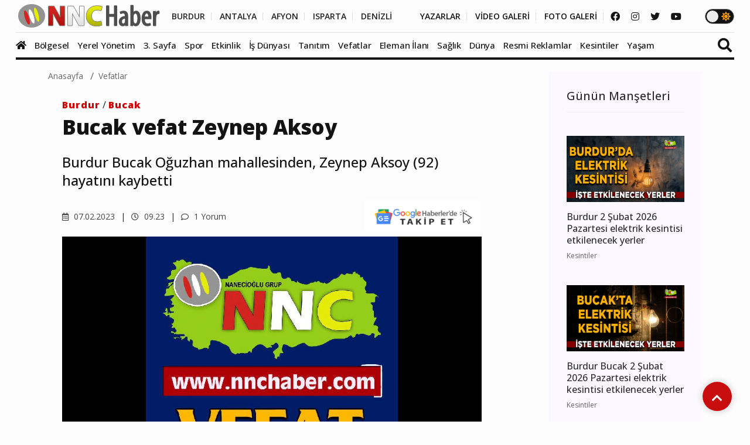

--- FILE ---
content_type: text/html; charset=utf-8
request_url: https://www.google.com/recaptcha/api2/anchor?ar=1&k=6LflnXgiAAAAAMXdAkDcYju2E5TpZc00o0WI1lWW&co=aHR0cHM6Ly93d3cubm5jaGFiZXIuY29tOjQ0Mw..&hl=en&v=N67nZn4AqZkNcbeMu4prBgzg&size=normal&anchor-ms=20000&execute-ms=30000&cb=vajypp6hyty2
body_size: 49191
content:
<!DOCTYPE HTML><html dir="ltr" lang="en"><head><meta http-equiv="Content-Type" content="text/html; charset=UTF-8">
<meta http-equiv="X-UA-Compatible" content="IE=edge">
<title>reCAPTCHA</title>
<style type="text/css">
/* cyrillic-ext */
@font-face {
  font-family: 'Roboto';
  font-style: normal;
  font-weight: 400;
  font-stretch: 100%;
  src: url(//fonts.gstatic.com/s/roboto/v48/KFO7CnqEu92Fr1ME7kSn66aGLdTylUAMa3GUBHMdazTgWw.woff2) format('woff2');
  unicode-range: U+0460-052F, U+1C80-1C8A, U+20B4, U+2DE0-2DFF, U+A640-A69F, U+FE2E-FE2F;
}
/* cyrillic */
@font-face {
  font-family: 'Roboto';
  font-style: normal;
  font-weight: 400;
  font-stretch: 100%;
  src: url(//fonts.gstatic.com/s/roboto/v48/KFO7CnqEu92Fr1ME7kSn66aGLdTylUAMa3iUBHMdazTgWw.woff2) format('woff2');
  unicode-range: U+0301, U+0400-045F, U+0490-0491, U+04B0-04B1, U+2116;
}
/* greek-ext */
@font-face {
  font-family: 'Roboto';
  font-style: normal;
  font-weight: 400;
  font-stretch: 100%;
  src: url(//fonts.gstatic.com/s/roboto/v48/KFO7CnqEu92Fr1ME7kSn66aGLdTylUAMa3CUBHMdazTgWw.woff2) format('woff2');
  unicode-range: U+1F00-1FFF;
}
/* greek */
@font-face {
  font-family: 'Roboto';
  font-style: normal;
  font-weight: 400;
  font-stretch: 100%;
  src: url(//fonts.gstatic.com/s/roboto/v48/KFO7CnqEu92Fr1ME7kSn66aGLdTylUAMa3-UBHMdazTgWw.woff2) format('woff2');
  unicode-range: U+0370-0377, U+037A-037F, U+0384-038A, U+038C, U+038E-03A1, U+03A3-03FF;
}
/* math */
@font-face {
  font-family: 'Roboto';
  font-style: normal;
  font-weight: 400;
  font-stretch: 100%;
  src: url(//fonts.gstatic.com/s/roboto/v48/KFO7CnqEu92Fr1ME7kSn66aGLdTylUAMawCUBHMdazTgWw.woff2) format('woff2');
  unicode-range: U+0302-0303, U+0305, U+0307-0308, U+0310, U+0312, U+0315, U+031A, U+0326-0327, U+032C, U+032F-0330, U+0332-0333, U+0338, U+033A, U+0346, U+034D, U+0391-03A1, U+03A3-03A9, U+03B1-03C9, U+03D1, U+03D5-03D6, U+03F0-03F1, U+03F4-03F5, U+2016-2017, U+2034-2038, U+203C, U+2040, U+2043, U+2047, U+2050, U+2057, U+205F, U+2070-2071, U+2074-208E, U+2090-209C, U+20D0-20DC, U+20E1, U+20E5-20EF, U+2100-2112, U+2114-2115, U+2117-2121, U+2123-214F, U+2190, U+2192, U+2194-21AE, U+21B0-21E5, U+21F1-21F2, U+21F4-2211, U+2213-2214, U+2216-22FF, U+2308-230B, U+2310, U+2319, U+231C-2321, U+2336-237A, U+237C, U+2395, U+239B-23B7, U+23D0, U+23DC-23E1, U+2474-2475, U+25AF, U+25B3, U+25B7, U+25BD, U+25C1, U+25CA, U+25CC, U+25FB, U+266D-266F, U+27C0-27FF, U+2900-2AFF, U+2B0E-2B11, U+2B30-2B4C, U+2BFE, U+3030, U+FF5B, U+FF5D, U+1D400-1D7FF, U+1EE00-1EEFF;
}
/* symbols */
@font-face {
  font-family: 'Roboto';
  font-style: normal;
  font-weight: 400;
  font-stretch: 100%;
  src: url(//fonts.gstatic.com/s/roboto/v48/KFO7CnqEu92Fr1ME7kSn66aGLdTylUAMaxKUBHMdazTgWw.woff2) format('woff2');
  unicode-range: U+0001-000C, U+000E-001F, U+007F-009F, U+20DD-20E0, U+20E2-20E4, U+2150-218F, U+2190, U+2192, U+2194-2199, U+21AF, U+21E6-21F0, U+21F3, U+2218-2219, U+2299, U+22C4-22C6, U+2300-243F, U+2440-244A, U+2460-24FF, U+25A0-27BF, U+2800-28FF, U+2921-2922, U+2981, U+29BF, U+29EB, U+2B00-2BFF, U+4DC0-4DFF, U+FFF9-FFFB, U+10140-1018E, U+10190-1019C, U+101A0, U+101D0-101FD, U+102E0-102FB, U+10E60-10E7E, U+1D2C0-1D2D3, U+1D2E0-1D37F, U+1F000-1F0FF, U+1F100-1F1AD, U+1F1E6-1F1FF, U+1F30D-1F30F, U+1F315, U+1F31C, U+1F31E, U+1F320-1F32C, U+1F336, U+1F378, U+1F37D, U+1F382, U+1F393-1F39F, U+1F3A7-1F3A8, U+1F3AC-1F3AF, U+1F3C2, U+1F3C4-1F3C6, U+1F3CA-1F3CE, U+1F3D4-1F3E0, U+1F3ED, U+1F3F1-1F3F3, U+1F3F5-1F3F7, U+1F408, U+1F415, U+1F41F, U+1F426, U+1F43F, U+1F441-1F442, U+1F444, U+1F446-1F449, U+1F44C-1F44E, U+1F453, U+1F46A, U+1F47D, U+1F4A3, U+1F4B0, U+1F4B3, U+1F4B9, U+1F4BB, U+1F4BF, U+1F4C8-1F4CB, U+1F4D6, U+1F4DA, U+1F4DF, U+1F4E3-1F4E6, U+1F4EA-1F4ED, U+1F4F7, U+1F4F9-1F4FB, U+1F4FD-1F4FE, U+1F503, U+1F507-1F50B, U+1F50D, U+1F512-1F513, U+1F53E-1F54A, U+1F54F-1F5FA, U+1F610, U+1F650-1F67F, U+1F687, U+1F68D, U+1F691, U+1F694, U+1F698, U+1F6AD, U+1F6B2, U+1F6B9-1F6BA, U+1F6BC, U+1F6C6-1F6CF, U+1F6D3-1F6D7, U+1F6E0-1F6EA, U+1F6F0-1F6F3, U+1F6F7-1F6FC, U+1F700-1F7FF, U+1F800-1F80B, U+1F810-1F847, U+1F850-1F859, U+1F860-1F887, U+1F890-1F8AD, U+1F8B0-1F8BB, U+1F8C0-1F8C1, U+1F900-1F90B, U+1F93B, U+1F946, U+1F984, U+1F996, U+1F9E9, U+1FA00-1FA6F, U+1FA70-1FA7C, U+1FA80-1FA89, U+1FA8F-1FAC6, U+1FACE-1FADC, U+1FADF-1FAE9, U+1FAF0-1FAF8, U+1FB00-1FBFF;
}
/* vietnamese */
@font-face {
  font-family: 'Roboto';
  font-style: normal;
  font-weight: 400;
  font-stretch: 100%;
  src: url(//fonts.gstatic.com/s/roboto/v48/KFO7CnqEu92Fr1ME7kSn66aGLdTylUAMa3OUBHMdazTgWw.woff2) format('woff2');
  unicode-range: U+0102-0103, U+0110-0111, U+0128-0129, U+0168-0169, U+01A0-01A1, U+01AF-01B0, U+0300-0301, U+0303-0304, U+0308-0309, U+0323, U+0329, U+1EA0-1EF9, U+20AB;
}
/* latin-ext */
@font-face {
  font-family: 'Roboto';
  font-style: normal;
  font-weight: 400;
  font-stretch: 100%;
  src: url(//fonts.gstatic.com/s/roboto/v48/KFO7CnqEu92Fr1ME7kSn66aGLdTylUAMa3KUBHMdazTgWw.woff2) format('woff2');
  unicode-range: U+0100-02BA, U+02BD-02C5, U+02C7-02CC, U+02CE-02D7, U+02DD-02FF, U+0304, U+0308, U+0329, U+1D00-1DBF, U+1E00-1E9F, U+1EF2-1EFF, U+2020, U+20A0-20AB, U+20AD-20C0, U+2113, U+2C60-2C7F, U+A720-A7FF;
}
/* latin */
@font-face {
  font-family: 'Roboto';
  font-style: normal;
  font-weight: 400;
  font-stretch: 100%;
  src: url(//fonts.gstatic.com/s/roboto/v48/KFO7CnqEu92Fr1ME7kSn66aGLdTylUAMa3yUBHMdazQ.woff2) format('woff2');
  unicode-range: U+0000-00FF, U+0131, U+0152-0153, U+02BB-02BC, U+02C6, U+02DA, U+02DC, U+0304, U+0308, U+0329, U+2000-206F, U+20AC, U+2122, U+2191, U+2193, U+2212, U+2215, U+FEFF, U+FFFD;
}
/* cyrillic-ext */
@font-face {
  font-family: 'Roboto';
  font-style: normal;
  font-weight: 500;
  font-stretch: 100%;
  src: url(//fonts.gstatic.com/s/roboto/v48/KFO7CnqEu92Fr1ME7kSn66aGLdTylUAMa3GUBHMdazTgWw.woff2) format('woff2');
  unicode-range: U+0460-052F, U+1C80-1C8A, U+20B4, U+2DE0-2DFF, U+A640-A69F, U+FE2E-FE2F;
}
/* cyrillic */
@font-face {
  font-family: 'Roboto';
  font-style: normal;
  font-weight: 500;
  font-stretch: 100%;
  src: url(//fonts.gstatic.com/s/roboto/v48/KFO7CnqEu92Fr1ME7kSn66aGLdTylUAMa3iUBHMdazTgWw.woff2) format('woff2');
  unicode-range: U+0301, U+0400-045F, U+0490-0491, U+04B0-04B1, U+2116;
}
/* greek-ext */
@font-face {
  font-family: 'Roboto';
  font-style: normal;
  font-weight: 500;
  font-stretch: 100%;
  src: url(//fonts.gstatic.com/s/roboto/v48/KFO7CnqEu92Fr1ME7kSn66aGLdTylUAMa3CUBHMdazTgWw.woff2) format('woff2');
  unicode-range: U+1F00-1FFF;
}
/* greek */
@font-face {
  font-family: 'Roboto';
  font-style: normal;
  font-weight: 500;
  font-stretch: 100%;
  src: url(//fonts.gstatic.com/s/roboto/v48/KFO7CnqEu92Fr1ME7kSn66aGLdTylUAMa3-UBHMdazTgWw.woff2) format('woff2');
  unicode-range: U+0370-0377, U+037A-037F, U+0384-038A, U+038C, U+038E-03A1, U+03A3-03FF;
}
/* math */
@font-face {
  font-family: 'Roboto';
  font-style: normal;
  font-weight: 500;
  font-stretch: 100%;
  src: url(//fonts.gstatic.com/s/roboto/v48/KFO7CnqEu92Fr1ME7kSn66aGLdTylUAMawCUBHMdazTgWw.woff2) format('woff2');
  unicode-range: U+0302-0303, U+0305, U+0307-0308, U+0310, U+0312, U+0315, U+031A, U+0326-0327, U+032C, U+032F-0330, U+0332-0333, U+0338, U+033A, U+0346, U+034D, U+0391-03A1, U+03A3-03A9, U+03B1-03C9, U+03D1, U+03D5-03D6, U+03F0-03F1, U+03F4-03F5, U+2016-2017, U+2034-2038, U+203C, U+2040, U+2043, U+2047, U+2050, U+2057, U+205F, U+2070-2071, U+2074-208E, U+2090-209C, U+20D0-20DC, U+20E1, U+20E5-20EF, U+2100-2112, U+2114-2115, U+2117-2121, U+2123-214F, U+2190, U+2192, U+2194-21AE, U+21B0-21E5, U+21F1-21F2, U+21F4-2211, U+2213-2214, U+2216-22FF, U+2308-230B, U+2310, U+2319, U+231C-2321, U+2336-237A, U+237C, U+2395, U+239B-23B7, U+23D0, U+23DC-23E1, U+2474-2475, U+25AF, U+25B3, U+25B7, U+25BD, U+25C1, U+25CA, U+25CC, U+25FB, U+266D-266F, U+27C0-27FF, U+2900-2AFF, U+2B0E-2B11, U+2B30-2B4C, U+2BFE, U+3030, U+FF5B, U+FF5D, U+1D400-1D7FF, U+1EE00-1EEFF;
}
/* symbols */
@font-face {
  font-family: 'Roboto';
  font-style: normal;
  font-weight: 500;
  font-stretch: 100%;
  src: url(//fonts.gstatic.com/s/roboto/v48/KFO7CnqEu92Fr1ME7kSn66aGLdTylUAMaxKUBHMdazTgWw.woff2) format('woff2');
  unicode-range: U+0001-000C, U+000E-001F, U+007F-009F, U+20DD-20E0, U+20E2-20E4, U+2150-218F, U+2190, U+2192, U+2194-2199, U+21AF, U+21E6-21F0, U+21F3, U+2218-2219, U+2299, U+22C4-22C6, U+2300-243F, U+2440-244A, U+2460-24FF, U+25A0-27BF, U+2800-28FF, U+2921-2922, U+2981, U+29BF, U+29EB, U+2B00-2BFF, U+4DC0-4DFF, U+FFF9-FFFB, U+10140-1018E, U+10190-1019C, U+101A0, U+101D0-101FD, U+102E0-102FB, U+10E60-10E7E, U+1D2C0-1D2D3, U+1D2E0-1D37F, U+1F000-1F0FF, U+1F100-1F1AD, U+1F1E6-1F1FF, U+1F30D-1F30F, U+1F315, U+1F31C, U+1F31E, U+1F320-1F32C, U+1F336, U+1F378, U+1F37D, U+1F382, U+1F393-1F39F, U+1F3A7-1F3A8, U+1F3AC-1F3AF, U+1F3C2, U+1F3C4-1F3C6, U+1F3CA-1F3CE, U+1F3D4-1F3E0, U+1F3ED, U+1F3F1-1F3F3, U+1F3F5-1F3F7, U+1F408, U+1F415, U+1F41F, U+1F426, U+1F43F, U+1F441-1F442, U+1F444, U+1F446-1F449, U+1F44C-1F44E, U+1F453, U+1F46A, U+1F47D, U+1F4A3, U+1F4B0, U+1F4B3, U+1F4B9, U+1F4BB, U+1F4BF, U+1F4C8-1F4CB, U+1F4D6, U+1F4DA, U+1F4DF, U+1F4E3-1F4E6, U+1F4EA-1F4ED, U+1F4F7, U+1F4F9-1F4FB, U+1F4FD-1F4FE, U+1F503, U+1F507-1F50B, U+1F50D, U+1F512-1F513, U+1F53E-1F54A, U+1F54F-1F5FA, U+1F610, U+1F650-1F67F, U+1F687, U+1F68D, U+1F691, U+1F694, U+1F698, U+1F6AD, U+1F6B2, U+1F6B9-1F6BA, U+1F6BC, U+1F6C6-1F6CF, U+1F6D3-1F6D7, U+1F6E0-1F6EA, U+1F6F0-1F6F3, U+1F6F7-1F6FC, U+1F700-1F7FF, U+1F800-1F80B, U+1F810-1F847, U+1F850-1F859, U+1F860-1F887, U+1F890-1F8AD, U+1F8B0-1F8BB, U+1F8C0-1F8C1, U+1F900-1F90B, U+1F93B, U+1F946, U+1F984, U+1F996, U+1F9E9, U+1FA00-1FA6F, U+1FA70-1FA7C, U+1FA80-1FA89, U+1FA8F-1FAC6, U+1FACE-1FADC, U+1FADF-1FAE9, U+1FAF0-1FAF8, U+1FB00-1FBFF;
}
/* vietnamese */
@font-face {
  font-family: 'Roboto';
  font-style: normal;
  font-weight: 500;
  font-stretch: 100%;
  src: url(//fonts.gstatic.com/s/roboto/v48/KFO7CnqEu92Fr1ME7kSn66aGLdTylUAMa3OUBHMdazTgWw.woff2) format('woff2');
  unicode-range: U+0102-0103, U+0110-0111, U+0128-0129, U+0168-0169, U+01A0-01A1, U+01AF-01B0, U+0300-0301, U+0303-0304, U+0308-0309, U+0323, U+0329, U+1EA0-1EF9, U+20AB;
}
/* latin-ext */
@font-face {
  font-family: 'Roboto';
  font-style: normal;
  font-weight: 500;
  font-stretch: 100%;
  src: url(//fonts.gstatic.com/s/roboto/v48/KFO7CnqEu92Fr1ME7kSn66aGLdTylUAMa3KUBHMdazTgWw.woff2) format('woff2');
  unicode-range: U+0100-02BA, U+02BD-02C5, U+02C7-02CC, U+02CE-02D7, U+02DD-02FF, U+0304, U+0308, U+0329, U+1D00-1DBF, U+1E00-1E9F, U+1EF2-1EFF, U+2020, U+20A0-20AB, U+20AD-20C0, U+2113, U+2C60-2C7F, U+A720-A7FF;
}
/* latin */
@font-face {
  font-family: 'Roboto';
  font-style: normal;
  font-weight: 500;
  font-stretch: 100%;
  src: url(//fonts.gstatic.com/s/roboto/v48/KFO7CnqEu92Fr1ME7kSn66aGLdTylUAMa3yUBHMdazQ.woff2) format('woff2');
  unicode-range: U+0000-00FF, U+0131, U+0152-0153, U+02BB-02BC, U+02C6, U+02DA, U+02DC, U+0304, U+0308, U+0329, U+2000-206F, U+20AC, U+2122, U+2191, U+2193, U+2212, U+2215, U+FEFF, U+FFFD;
}
/* cyrillic-ext */
@font-face {
  font-family: 'Roboto';
  font-style: normal;
  font-weight: 900;
  font-stretch: 100%;
  src: url(//fonts.gstatic.com/s/roboto/v48/KFO7CnqEu92Fr1ME7kSn66aGLdTylUAMa3GUBHMdazTgWw.woff2) format('woff2');
  unicode-range: U+0460-052F, U+1C80-1C8A, U+20B4, U+2DE0-2DFF, U+A640-A69F, U+FE2E-FE2F;
}
/* cyrillic */
@font-face {
  font-family: 'Roboto';
  font-style: normal;
  font-weight: 900;
  font-stretch: 100%;
  src: url(//fonts.gstatic.com/s/roboto/v48/KFO7CnqEu92Fr1ME7kSn66aGLdTylUAMa3iUBHMdazTgWw.woff2) format('woff2');
  unicode-range: U+0301, U+0400-045F, U+0490-0491, U+04B0-04B1, U+2116;
}
/* greek-ext */
@font-face {
  font-family: 'Roboto';
  font-style: normal;
  font-weight: 900;
  font-stretch: 100%;
  src: url(//fonts.gstatic.com/s/roboto/v48/KFO7CnqEu92Fr1ME7kSn66aGLdTylUAMa3CUBHMdazTgWw.woff2) format('woff2');
  unicode-range: U+1F00-1FFF;
}
/* greek */
@font-face {
  font-family: 'Roboto';
  font-style: normal;
  font-weight: 900;
  font-stretch: 100%;
  src: url(//fonts.gstatic.com/s/roboto/v48/KFO7CnqEu92Fr1ME7kSn66aGLdTylUAMa3-UBHMdazTgWw.woff2) format('woff2');
  unicode-range: U+0370-0377, U+037A-037F, U+0384-038A, U+038C, U+038E-03A1, U+03A3-03FF;
}
/* math */
@font-face {
  font-family: 'Roboto';
  font-style: normal;
  font-weight: 900;
  font-stretch: 100%;
  src: url(//fonts.gstatic.com/s/roboto/v48/KFO7CnqEu92Fr1ME7kSn66aGLdTylUAMawCUBHMdazTgWw.woff2) format('woff2');
  unicode-range: U+0302-0303, U+0305, U+0307-0308, U+0310, U+0312, U+0315, U+031A, U+0326-0327, U+032C, U+032F-0330, U+0332-0333, U+0338, U+033A, U+0346, U+034D, U+0391-03A1, U+03A3-03A9, U+03B1-03C9, U+03D1, U+03D5-03D6, U+03F0-03F1, U+03F4-03F5, U+2016-2017, U+2034-2038, U+203C, U+2040, U+2043, U+2047, U+2050, U+2057, U+205F, U+2070-2071, U+2074-208E, U+2090-209C, U+20D0-20DC, U+20E1, U+20E5-20EF, U+2100-2112, U+2114-2115, U+2117-2121, U+2123-214F, U+2190, U+2192, U+2194-21AE, U+21B0-21E5, U+21F1-21F2, U+21F4-2211, U+2213-2214, U+2216-22FF, U+2308-230B, U+2310, U+2319, U+231C-2321, U+2336-237A, U+237C, U+2395, U+239B-23B7, U+23D0, U+23DC-23E1, U+2474-2475, U+25AF, U+25B3, U+25B7, U+25BD, U+25C1, U+25CA, U+25CC, U+25FB, U+266D-266F, U+27C0-27FF, U+2900-2AFF, U+2B0E-2B11, U+2B30-2B4C, U+2BFE, U+3030, U+FF5B, U+FF5D, U+1D400-1D7FF, U+1EE00-1EEFF;
}
/* symbols */
@font-face {
  font-family: 'Roboto';
  font-style: normal;
  font-weight: 900;
  font-stretch: 100%;
  src: url(//fonts.gstatic.com/s/roboto/v48/KFO7CnqEu92Fr1ME7kSn66aGLdTylUAMaxKUBHMdazTgWw.woff2) format('woff2');
  unicode-range: U+0001-000C, U+000E-001F, U+007F-009F, U+20DD-20E0, U+20E2-20E4, U+2150-218F, U+2190, U+2192, U+2194-2199, U+21AF, U+21E6-21F0, U+21F3, U+2218-2219, U+2299, U+22C4-22C6, U+2300-243F, U+2440-244A, U+2460-24FF, U+25A0-27BF, U+2800-28FF, U+2921-2922, U+2981, U+29BF, U+29EB, U+2B00-2BFF, U+4DC0-4DFF, U+FFF9-FFFB, U+10140-1018E, U+10190-1019C, U+101A0, U+101D0-101FD, U+102E0-102FB, U+10E60-10E7E, U+1D2C0-1D2D3, U+1D2E0-1D37F, U+1F000-1F0FF, U+1F100-1F1AD, U+1F1E6-1F1FF, U+1F30D-1F30F, U+1F315, U+1F31C, U+1F31E, U+1F320-1F32C, U+1F336, U+1F378, U+1F37D, U+1F382, U+1F393-1F39F, U+1F3A7-1F3A8, U+1F3AC-1F3AF, U+1F3C2, U+1F3C4-1F3C6, U+1F3CA-1F3CE, U+1F3D4-1F3E0, U+1F3ED, U+1F3F1-1F3F3, U+1F3F5-1F3F7, U+1F408, U+1F415, U+1F41F, U+1F426, U+1F43F, U+1F441-1F442, U+1F444, U+1F446-1F449, U+1F44C-1F44E, U+1F453, U+1F46A, U+1F47D, U+1F4A3, U+1F4B0, U+1F4B3, U+1F4B9, U+1F4BB, U+1F4BF, U+1F4C8-1F4CB, U+1F4D6, U+1F4DA, U+1F4DF, U+1F4E3-1F4E6, U+1F4EA-1F4ED, U+1F4F7, U+1F4F9-1F4FB, U+1F4FD-1F4FE, U+1F503, U+1F507-1F50B, U+1F50D, U+1F512-1F513, U+1F53E-1F54A, U+1F54F-1F5FA, U+1F610, U+1F650-1F67F, U+1F687, U+1F68D, U+1F691, U+1F694, U+1F698, U+1F6AD, U+1F6B2, U+1F6B9-1F6BA, U+1F6BC, U+1F6C6-1F6CF, U+1F6D3-1F6D7, U+1F6E0-1F6EA, U+1F6F0-1F6F3, U+1F6F7-1F6FC, U+1F700-1F7FF, U+1F800-1F80B, U+1F810-1F847, U+1F850-1F859, U+1F860-1F887, U+1F890-1F8AD, U+1F8B0-1F8BB, U+1F8C0-1F8C1, U+1F900-1F90B, U+1F93B, U+1F946, U+1F984, U+1F996, U+1F9E9, U+1FA00-1FA6F, U+1FA70-1FA7C, U+1FA80-1FA89, U+1FA8F-1FAC6, U+1FACE-1FADC, U+1FADF-1FAE9, U+1FAF0-1FAF8, U+1FB00-1FBFF;
}
/* vietnamese */
@font-face {
  font-family: 'Roboto';
  font-style: normal;
  font-weight: 900;
  font-stretch: 100%;
  src: url(//fonts.gstatic.com/s/roboto/v48/KFO7CnqEu92Fr1ME7kSn66aGLdTylUAMa3OUBHMdazTgWw.woff2) format('woff2');
  unicode-range: U+0102-0103, U+0110-0111, U+0128-0129, U+0168-0169, U+01A0-01A1, U+01AF-01B0, U+0300-0301, U+0303-0304, U+0308-0309, U+0323, U+0329, U+1EA0-1EF9, U+20AB;
}
/* latin-ext */
@font-face {
  font-family: 'Roboto';
  font-style: normal;
  font-weight: 900;
  font-stretch: 100%;
  src: url(//fonts.gstatic.com/s/roboto/v48/KFO7CnqEu92Fr1ME7kSn66aGLdTylUAMa3KUBHMdazTgWw.woff2) format('woff2');
  unicode-range: U+0100-02BA, U+02BD-02C5, U+02C7-02CC, U+02CE-02D7, U+02DD-02FF, U+0304, U+0308, U+0329, U+1D00-1DBF, U+1E00-1E9F, U+1EF2-1EFF, U+2020, U+20A0-20AB, U+20AD-20C0, U+2113, U+2C60-2C7F, U+A720-A7FF;
}
/* latin */
@font-face {
  font-family: 'Roboto';
  font-style: normal;
  font-weight: 900;
  font-stretch: 100%;
  src: url(//fonts.gstatic.com/s/roboto/v48/KFO7CnqEu92Fr1ME7kSn66aGLdTylUAMa3yUBHMdazQ.woff2) format('woff2');
  unicode-range: U+0000-00FF, U+0131, U+0152-0153, U+02BB-02BC, U+02C6, U+02DA, U+02DC, U+0304, U+0308, U+0329, U+2000-206F, U+20AC, U+2122, U+2191, U+2193, U+2212, U+2215, U+FEFF, U+FFFD;
}

</style>
<link rel="stylesheet" type="text/css" href="https://www.gstatic.com/recaptcha/releases/N67nZn4AqZkNcbeMu4prBgzg/styles__ltr.css">
<script nonce="dSa85ayoAwqbutoyCzmBYA" type="text/javascript">window['__recaptcha_api'] = 'https://www.google.com/recaptcha/api2/';</script>
<script type="text/javascript" src="https://www.gstatic.com/recaptcha/releases/N67nZn4AqZkNcbeMu4prBgzg/recaptcha__en.js" nonce="dSa85ayoAwqbutoyCzmBYA">
      
    </script></head>
<body><div id="rc-anchor-alert" class="rc-anchor-alert"></div>
<input type="hidden" id="recaptcha-token" value="[base64]">
<script type="text/javascript" nonce="dSa85ayoAwqbutoyCzmBYA">
      recaptcha.anchor.Main.init("[\x22ainput\x22,[\x22bgdata\x22,\x22\x22,\[base64]/[base64]/[base64]/bmV3IHJbeF0oY1swXSk6RT09Mj9uZXcgclt4XShjWzBdLGNbMV0pOkU9PTM/bmV3IHJbeF0oY1swXSxjWzFdLGNbMl0pOkU9PTQ/[base64]/[base64]/[base64]/[base64]/[base64]/[base64]/[base64]/[base64]\x22,\[base64]\\u003d\x22,\x22TxNPNcKLwqDDqGgPXnA/woEsOmbDv2HCnCluecO6w7MJw6nCuH3Dp3DCpzXDr1rCjCfDksK9ScKcWSAAw4A7GShpw6sBw74BK8K1LgESR0U1NA8Xwr7CtVDDjwrCl8Omw6EvwoMmw6zDisKiw71sRMOswpHDu8OEJyTCnmbDnMKPwqA8wosOw4Q/A07CtWBYw50OfxbCiMOpEsO+SHnCukIYIMOawqQBdW8PN8ODw4bCpiUvwobDocKGw4vDjMO1JxtWWsKowrzCssO6Tj/Cg8Osw5PChCfCrsOiwqHCtsKJwrJVPhTChsKGUcOyUCLCq8KlwrPClj8IwonDl1wDwqrCswwUwq/CoMKlwp1mw6QVwonDs8KdSsOrwp3Dqidsw5Eqwr9Cw7jDqcKtw7Mtw7JjNcOKJCzDtE/DosOow5sBw7gQw4YCw4ofTSxFA8KMGMKbwpUlCl7DpxzDicOVQ0clEsK+IWZmw4skw6vDicOqw4TCqcK0BMK8TsOKX3jDrcK2J8Kmw4jCncOSPMO1wqXCl3/DuW/DrQjDqio5HcKYB8O1RgfDgcKLEGYbw4zCsz7CjmkzwpXDvMKcw7cgwq3CuMOEE8KKNMKlEsOGwrMnAT7CqU1XYg7Ch8OGahEoBcKDwos3wqMlQcOxw5pXw71jwqhTVcOcK8K8w7NafzZuw6pHwoHCucONYcOjZTrCnsOUw5dbw6/[base64]/CsHfCqsK7wrLDmsOKUXNrMFPDskUbewVEI8OawqDCq3hsU1ZzdwvCvcKcdcOpfMOWDcK2P8Ojwrp6KgXDuMOOHVTDgcKFw5gCD8OVw5d4worCpndKwpHDulU4IsO+bsOdR8OwWlfCg3/DpytVwq/DuR/CrmUyFWfDkcK2OcOIYS/DrEBAKcKVwrNWMgnCjjxLw5p2w5rCncO5wp5pXWzCow/[base64]/w7/DjsOJQcKvGxcSbzMBw6vCj11Kw4fDscKswoBIwo8dwpbCnDDCjMOHfMKwwpFKXhc9IsOuwocYw4DChcOTwrU0KsKxMcKmb0TDl8KiwqnDsQjCu8K8UMOWRcO0E1l5UTQ2wroAw7Vzw6/[base64]/CgHnCncKiw4zCl8OIZsO4w4gxwqjCoMKhH2F4ewomP8K/[base64]/[base64]/CllhWHsKyXMOYw7ZJw7MMwpdTEgzCtcKCWyXDrcKkUMKgw6tyw4pIL8K1w7XCscO6wo3DkiLDr8KCw6DCrsKeSk3CjnApVMOFwr/[base64]/DlMKiNQ/CgzAIY8KEw6nCsMOhwpzCu8Oxw7tSworDhMK+wqERw5fDr8OTw53Ci8OveEtkw7zDl8Kiw4DDqQ9KGhhgw4rDmsOxG3HDok/DlcOecFHCncOzYsKwwqXDmMONw6/CgsKNwp9Xw5M/w61ww7/DvE/CvXbDrnjDncK3w4DDlQhRwq1PS8KmPcOWMcOqwoHDncKJKMK6wrNbCHR0C8KWHcOnw6wNwpVRXcKcw6M2WBsBw4hpY8O3wrE0w7nDuEc/QgfDk8ODwoTCkcOfXBzCqsOrwpM1wpkBw6R2ZMO+Q0IBP8OERMOzDcKFd0nCq2MVwpDDhF4twpNdwowEwqPCvE4QbsOgwp7DoAsjw73Cvx/Ci8KaGC7DqsOJPBtMU3JSX8KlwqHCtk3Cu8Ojwo7DtFXCl8Kxei3DvlNKwo1Kwq02wqjCo8K6wr4mIsKqfBHCkxHCpUzCmQfDn1o0w5rDnMKPEDExw6IHfcOWwrcqe8KrYGdlfsOVFcOBWsOSwo/CgibChFgyFcOaZRHCnMKswrPDjUg7wpRNEsOEPcO5wrvDo051w5LCvWlIw4vCkcK8wqrDu8OHwrLCgXfDuylfw5fClA/Cp8ORM0cRw7LDqcKVLlvCvMKHw4FHAkTDo3LCj8K/wq/Cjg4hwrTChxPCqsO0w6AJwpABw5TDrRICHsO/w5rDlXoNFMOcTcKFIQ3DosKCcDHCqcK3w7Yww5c0DULCj8O5wot7ecOnwosJXsOnRMOFGcOuZwhfw4IVwoVmw4DDiGXDkhLCvMOdw4rCnsK/N8KBw4LCuAvDp8OresOXTm0VEC44BcKbw4fCoCEHw6PCoH/CqRXCoAhuwqXDgcK2w6xyEFAgw4LCunXDiMOJAGkww6duZ8Kfw7UUwq95w7fDpU/DiHxtw5skwqEqw4rDg8KUwqnDosKow5ENN8Knw4XCnSrDpMOOTF3CtS7ChMOiBBnCiMKmeFrCp8OywpMSASUcw7LDt1QqdcODWcODwovCkWLClMKkc8K1wpLDkCVSKyvCoSnDiMKFwp9cwofClsOEw6bDrH7DusK/w5nCkToKwqHCnCXDgcKMJwkNWhDCisOxJSzDsMOQwqk1wpPCkVkpw59Cw73Cji3DrcOlw5rCgMOgMsOhOcOlD8OML8KGwphfSMOiw6DDl0FuVcOKG8KZYcOBFcKQBEHChsKjwqZgfDDCjSzDt8Otw5HCiR8mwqNdwq3DlBvCnVp/[base64]/DpgkebQ3Cq2h6wrIUBMODwpvDkSzDkcOXw6QCwrQKw7k3w5IYwqzDkcO9w7XCq8OBLMK/w7lcw4fCpH0PW8OlRMKlwqzDqcK/wqHDtsKKQMKzwq/CoQ9uwp5vwrN5PBPDlXLDvxpuWggIw5lxIcO5FcKOw5xGAMKhDcOXaig4w5zCjcOcw7XDoEPCuxHDviAEw4wNwrpvwrvDkjFiwqPDhQg1KcKzwoVGwq3CscKlw5w6wqEiA8KIA3nCgFEKJsKUNGAswpLDscK8ZcKWG1QXw5tgQsKDLMKbw4prw5/CqcOaSx0zw6d8woXCsRfChcOUK8O7PRPCqcO5wq5mw6UHwrDDjWrDnRVCw5kZdRHDkCErDcOIwq7Co10ew6/CoMO9a2oXw4PDqcOQw4TDvMOEfDp4wqkNwqDChS84TBLDnQfCmcOVwqjCrkdkLcKcDMODwrzDlXnCmlvCuMKgDlAaw5tOPkHDoMOFeMONw7DDnUzCl8KAw4Z9QlNKw6/ChsOewpUYw4bDo0vCnzLDhW02w63DosKqw5XCl8KEw4DCiAY0w4MJQMKjLFTCnznDmUsHwqUcJ2E/J8KPwpVVKkYER1DCjBnCnsKMN8KBYE7Cpzw9w71vw4bCsB5Fw78qRxrDn8Kewr52w7zCksOdYlguwofDrMKfw5VRKMO9w79ow57DpMOiwrEmw5RSwobChcOWeArDjQXCvMOnb191w4FIKTTDtcK1L8KCwphQw714w4zDu8K2w75Mwo3ChcOMw7LCokhlbxLDnsKxwp/DihdTw4BTwpHCr3VCwqTCoWzDrMKTw75dw7DCqcOewpsiI8OhCcOnw5PDlsKzwrRDbVIMw6xjw6PCqgTCihsLRxgFNGnCgcKoVMKjwpd0D8OKC8KnQylBcMO6Lyg5wo0/[base64]/EcOhw5TCgcK+wr1VfsOxecOow6YQw77DpsKdBX/DnBI7wq1oCHNSw7/DmD/DscOiYFlNwroOC2bDgsOxwr3CnsOmwqrCm8K4wovDvTEwwqfCqmjCscO3w5BFZDHDlcKZwobCm8Khwq1Nw5fDpQsjdWfDgzXCp1A5MXHDoiQYwpbCpA8pDsOkHF5zX8OZwqTDi8OAw63DskYyQcK6AMK2PsOSw5IvLMKVWsK5wqXDt1/[base64]/CisOBw7PCu8KdfWJsAyFqGsONw6Q0KCXCuH1Iw5jDrn1zw5UHwpbDgMOEI8Ofw6HDvsKtDlXCuMO9HcKQwqU5wqDDl8KJSEXDjWUMw47DvUsHbsO5RV5rwpbClMOrw7DDlcKmHX/CmzM+LcK9D8KuYcObw49sNTTDv8OWw7zDssOowofCjcKcw6UbTsKpwozDhMOtSQDCv8OPXcOBw61nwrfDuMKIw65XCsOqZcKNwrgMw7LCgMKLeTzDnsK+w7rDv19fwpE5Y8K/wrhJd3DDncKyOnZJwo7CsQNlwpLDlg/CjxvDqj7CvmNWw6XDo8OGwrPCrsOGwrkMHMOpasOxfMKfM23Co8KhDwphwpXDv2xBw7ktJTpfJm4iwqHCg8KbwrPCp8K9wpRPwoYMWWMvw5tfdRXCjsOxw5zDn8KWw7LDswHCrEIow4XCpsKKBMOGODPDsVLDj3bCm8K5YiYzF2DCvgvCs8KOwpJPES5Lw7nDnGYnbl/DsFLDogAuXxjDmcKUd8OlFRt3w5g2JMOrw4ppWHghGsOxw77DvMKDEhFew7/Cp8KmGlJPdcOhD8OXXz7Cl2UGw4fDisKJwrcpJRTDrsKsJcOKNyvCkizDlMKUOxZGHUHCj8Kgw6p3wqAEH8OQccOMwqnDgcO+Qn0UwqU0LMKRH8Krw4/Du2gZDsOpwrpzMS46J8ORw63CqW/DsMOow6LDj8Kyw7LChsO6LMKaZwIAY0PDv8Kkw71UEsOAw6TDl2zCmcOZw6fCkMKnw4TDjcKWw6TChcKkwr8Ww71LwpvCqMKDZVjDrMKeNxJUw4guKTYOw7bDq1zCiUbDq8OGw4tjfn/CmRREw6/Cgl3DvMK8ScKAXcKOfDLCocKtUyfDpQFoUMKvbsKmw7sdwpscAw1cw4xjw5stFcOjMMKmwpQmG8O9w4PClsO5LQ8Bw6tlw7LDpRB5w5HDqMOwPirDnMKyw54iecOdEMK7wqvDqcO7AMKZVx9/wqwaGMKRVsK6w5zDuy5DwoowEHwcw7jDpcK3E8KkwrkGw7jCtMO7wp3CvXpUMcO/H8OkCgHCvWjClsOiw73DusKdw6jCi8O/XUgfwqxfRAJWaMOfJg7ChcOzdMKEbMKNwqPCmUrDhlsrwr4rwplnwrLDsjpKOsKOw7fDjWtqwqN7JMKFw6/[base64]/DscK4KC8jw64rwpkCGGRuOMKkDTjCq8OLw6rCt8Kfwr/Dn8ObwqnCvRDCkcOiMSvCrTg3G0lfw77DhMOqIMKbHsKpA33DjMKHw5cDZMKTJXlbfcK3QsKTFF3Cnm7DrcOrwrPDr8OLDMOEwo7DusKZw7DDuWhqw48lw5RNJXQaIQxLwpvClmfCuHzCrDTDjgnDpUzDtCDDk8ORw5sBN1PDgW1jAMOFwpgfwq/DksKxwqAPw74VIcOiGsKMwqBBKMKPw6fCicKvw5U8w5lSw70UwqBjIsO8wp1MThXCrloyw5DDolzChcOow5UVF1/[base64]/w7Asw7MfwrPCl8OEwoLCiTrCrMKNwo50KMKYY8Kae8KsXWHDt8OxZjBjLiIsw4k6wpfDmMO3wooFw4jDiyA3wqXCmcO6w5XDgsOmw6/DhMKLBcOGScKGUU1jS8OfKcOHPsKYw7lywoxXX3wOfcKFwos1d8OAwr3Dj8OSw5teDCnCssKWPsODwqXCrVfDkmpVwqIUwot/w6gwKcOGc8Kjw7oiHW/Dgl/Cnl/DhMOKVCdgZy0/w7XDrU5aBMOewoUFwpNEwprDshnCsMOpNcKpGsKDB8ODw5Y7wpoAKWMYdhlwwrUrw5Ynw5EBXAHDt8KgT8O3w7Vvw5bCj8KVw7PDqWkOw7zDnsK7IsKIw5XDvsKQNnfCiXTDq8K9wqPDksKXeMKRPRvCtsKFwqrDjwfCh8ObNg3DusK/LUJ8w4Fsw7PDr0DDuWrDjMKQw5cYIXbDqUvDv8KBWMOBWcOJVMOfaHXDlyExwrp7PMOxMComZyxDw5fChMK2HTbDisK7wrTCj8OMeVVmaBbDvcK0GcOAWj1YD0FGwrvCpxtwwrXDt8OZBBA5w4/CqMOywrhGw7k8w6PCrWxSw6okNjpXw63DosKfw5XCl3jCnzdqbcO/DMK8worDtsOBw5QBP1tUSgEdS8OgVcKiEcOJLHTCusKXe8KSN8Kfwr7DszDCgVE5Yx42w4jDqcKUDSTCssO/NhvChMOgSz3Dg1XDr1/DqV3CtMKkwpB9w73CuWY6e0fDgcOqRMKNwolPem3Cg8KbBBkQw5wsPw9HHG1gworCtMO+wocgwo7CpcKcQsOOGsO5OAjDqMKxOMOzBsOmw41lUybCqsOGLMOULMOpwpRkGgxSwpLDmmwrEsOywq7Dp8KEwokvw6TCpTckKT1XMMKIEsKDw7g/wqFzJsKQZ1F+wqHCvnPDtFfCp8Kww7XCtcKRwpxHw7hRDsO1w6rCmcK6VUnCqzRswo/DnHlmw5cJVcOcaMK0By0twoEqWcOsw6jDqcKDKcORecKVwq8bMnfCkMKDf8OYcMKJY3AKw45uw4wLeMO8wr7CgMOswqhvL8ODNj8jw4dNw5PCkXzDtsOCw70ywr7DmcK2LMK8XMKlYRJbwpFwL2zDu8KWAmxXw5jDpcKQXsOdfwrCpXjDviYvScO1RcOracOEBcO/QsOTe8KIw57CiA7DklPDicKHWkrCuF/DocK1fcKtwo7DkcOaw4xjw4LCvycmB23CqMKzw5fDgyvDvMOowoxbBMO4E8OxZsKGw7tlw6XDqmXDunTCsnbChy/[base64]/[base64]/[base64]/[base64]/ZhHCisOWY0wuw7zCs2bDncO7WMKQY03CoMKTw73DjcOGwrHDkGxGa15mUMKfEVZXwr1eQMOHwpFHCG0hw6vClAVfJ2Uqw5DDpsOhRcOPw5VEwoBFwoQFw6HDrE5CejxJK2h8KjnDusOPAXNRO1LDiTPDnR/DqsKINnt/[base64]/Dh8KKw5Rzw4XCvkcKw6o7wqZJc2DDhMOaC8OSwoHClsKRTsOuFcOIIxdAESl/KBxpwqrCtkTCunAWElfDksKYOWbDk8KJfWfClyMbSMKQUz3Do8KJw6DDk3kKQcK4TsOBwqYfwo7CgMODUD8Rwp7Cn8O2wqx9QHnDjsKdw7J3wpbCi8KTf8KTWxx0w7vCs8OWw5Mjw4XCk2bDsyolTcK0woIDFEEkPsKPB8ObwoHDp8Oaw7jDuMKCwrNswp/[base64]/DmMOXH8K2w749wrHDvkrCswHDt15Xw4Egw7/DtsOuwqNJN3PDs8OqwrHDlCprw4zDp8KZLcK8w7jDlU/[base64]/[base64]/DkAfCjUrCllNAMsOvwpQuBQAiIcK2wpUww7fCrsKew71KwqjDvCQ5wqbCuR3CvMKvw6tqSGnCmADDrlDChBLDpMOYwp9nwrDCjnBZUsK6cSfCkAx/MyvCqiHDkcOsw6fCtMOhwrPDpy/CsHUOUsOcwozDlMOvTMOewqAxwq7CucOGwrFLwqw8w5J+EsKkwr9nfMO0wq8yw781Y8KDw4Q0w4nDuF4CwqbDucOxLnPCmRFIDTDCpsK0W8Ovw4/CkcOWwq8IXHrDssOzwpjCn8KiKsOnclbCqi54w6l8wo/[base64]/DhHV6wpV+JcOxw7vCqsKbLXRWwo5/IzzCo0rDr8Khw7Axwotcw73DnVzDisOuwpjDnMO6eAACw7jCuGHCpMOkRXbDiMObJcKRwobCgSbDj8O2B8OqGW7DmW9Ww7fDscKMfcOkwqzCusOrw7fDuhMHw6LCgiIzwpVtwrRvwqDCs8KoCXzDtwt/XSpUbhduIMOFwqAuBMOqw65Pw4HDh8KsA8O8wo52KgcJw5BAPkl7w4g0BcKODwFvwpbDksKowqw1V8OtO8O0w7LCqMK4woRhwoTDs8KiCcKcwqTDoGbCgxoiDsOYKibCvXvDinkgQWnCjMKfwrAnw6VXWsKEdi3CgcKxw7jDncOiHnrDgsO/wrhxw4taL1tpOcOhWA1lwrfCi8OuXilsSGJ+GMKWS8OuETLCqAAfB8KyIsK+QAY8wrnDjsOCSsOCw64cfBvDnTpfSxzDtsOTw67DiwvCpirCp2nCm8O1JDN3YcKMVn5owpIFwo3CmsOgO8OCGcKrPhJpwqbCpVVWPMKSw7/DhsKHMMOJw6zDosO/fF5eC8OjGsOlwonCsy7DjsKuLjXCs8OgeCzDhsOFbz8TwoBiwqlkwrDCqnnDj8OIw7lrcMOkF8OzFMOMZ8ORY8KHfsKVJsOvwrI8woNlwoICwodyYMK5R3HCiMOFYhM4YDNzCcKWPMO1GcKBwroXcHDCsS/Cr03DksK/w6tAEEvDqsK9woDDocOSwpXCqcKOwqRVcMOAHTobwobDisOdRhPClUxXbcK0DXjDvcKNwqZAD8Kpwo19w5nDhsOdGQs/w6TCj8K+akwQwonDuT7DkhPCssO7J8K0NiVJwoLDvDzDr2XDsC4/w7MMa8Ozwp3DoTwEwoBfwoohZcO0wpkhBwHCvjTDlcKkwroIMcODw6Niw7hGwqxjw7FNwrw3w5nDj8KhCkHCsG95w7AvwqXDinfDqH84w5B/wqZAw5EgwrbDkCk/QcOpQMOVw7vDt8K3w7J/wqbCpsOjwo3Cr2l2w6IHw4nDlg3CjFnDt17CqV7CjMOaw5XDmcO1Z2NbwpVhwqPCnkfCiMKMw6PDiTlrfnrDssOBG2pYIsOffV8rw5vDlSfCgcOaDVPChcK/G8OHw6/CvMOZw6XDq8KIwqvCtkJ6wp8BF8K5w4QcwrZnwrLCmQbDiMKCcyDCs8KRfnHDh8KXRXJjUcOgSMKyw5HCqcOqw63ChWUuKUzDhcK5wrggwrvDnlvCn8KewrTDvMOvwoMsw6HDrMK2fSTCkyhdCRnDhi1aw5hxNlHDoRvCrcK3eR3DkMKbw447AT1/J8OQL8Kdw7HDu8K5wpXClHMCYErChsOTJcKhwqwEVXDCr8OHwpfDvVtsfzDDisKaQ8KlwqjCuxdswo1Dwo7CjsOnW8OIw6HCuk3CkWEAw7bCmwlDwozDg8KHwrjCg8KWX8O7wobComDCtkrCp0Fhw4TDjljCmMK4PEggbsO/[base64]/DskROwr9mwoPDogsvGUxjw7hAwq7CkGFKw7hWw7XDgHPDmsObDcOHw4vDiMOTTsOdw4c0acKRwpETwrIZw5HDhMOjClpuwpXCsMOHwqYRw4rDvBPDjcKfSyrDoCkywo/[base64]/CgzLDi8O3w5TCqxxTwrI1els+w5JJwrtVwqPCtHnCp1NLw7ccQXXCvcKQwprCl8OwZglAScKJRVt+woRmSsOPWMOrW8K1woNjwoLDv8KLw45Bw4NzXcKEw6bCl3jDoyw5wqbCtsO6IcOqwoVEIA7ClwfCj8OMBMOWDcOkNw3CmRc/FcKBwr7CosOMwqoSw4HCnsKUecONOFE+N8KeKHdgAFXDgsKHw5Ibw6fDrSDCp8KTcsK5w58DGsOrw7TCj8KQaBTDkl/Ci8KWacKKw63CtgDDsg4PW8KSCMKVwp/DmGTDmcKXwqXCs8KIwoQ7XDjCnMOdF24+cMKqwr0MwqYFwq/[base64]/DvcO+w7DDmMO/[base64]/Dr8O+w7dlwqlxw74NXx7CqsOTwp9lAV5lwrLChBrChsO/[base64]/[base64]/[base64]/Dh8Oqwq5PScOywqc/B8OeTSbCpC1uwq55bmzDniXCiybCqcOzPcKvVmzDvsOPwpLDlHB0w63Cv8O9wqDCmsOXWsKzJ3FPN8K9w7l6LSbCuh/[base64]/[base64]/CoHvDrsO2bsOsGDXDsFQewqJowq1+TcOswrPCuRJ4wqd6PwtBwrbCv23Dk8KTesOtw5/DsCV2Xy3DnR1UbE3DgU58w6ASfsOBwqpaQcKewolJwpAOBsKmL8K4w7zDosKVwppWJkjDgEXCplIiWwAkw4AQwrnCo8Kww5IIRsO+w6bCswXCjBfDiUTCnMKrw506w5fDgMOxQsOPcMOJwoEkwrgYJRTDqsOxwrjCicKNSWfDpMKowr/DizYQwrNBw7Q/woFbJF5yw6jDqsKiVCRcw6FUUDpCeMK8aMOzwrIndGPDg8OlembCul84K8ONE2vCk8K/AsKafgVJb2fDs8K/XVpAw6fCsAzCiMOFfAvDhcKrUHFmw69bwpc/w54Rw5wtbsOqMGfDvcKEOsOlM20YwrPDkS3Dj8OTw4FYwo8DWsOXw45iw5Rewr7DncOKwpw1DFd1w7fDgcKfQ8KTciDCtx1uwozCpcKEw641DCFrw7nDucOsVTBNwqHDqMKFZsO2w6jDsnF+Z2vCpsOUNcKYw4vDpwDCqMKmwr3Ch8OdYEQ7QsKFwotswqrCqMKzwq/CiR3DvMKPwroTWsOQwrd4NMKVwrFKNcKJIcKCw5lzFMKoI8ONwqLDqFcbw6diwq0uwpQDNsK4w7p3w6UWw4VUwqPCv8Opwr1cM1/DnsKWwoAreMKmw5YtwqQ7wqnCmk/CrVpcwqzDpcOqw6hHw5UTMsKQXsKhw5TChRPCp3LDrXbDjcKcWMOsQ8KvEsKEFMOEw717w5LCucKqw5bCv8Oww53DqMOPYhUzw6pTIcO0HB3DncKzRXXDg2QbeMKyDsK6VsK7w4Vnw6w4w4oaw5RGB0EiVSnDpUNBw4DDgMK4enPDjh7DsMKHwopGwqvChV/Di8KZTsKQBiBUGMOpRcO2NQHCsznDjVZoOMKYw6TCj8OTwp/DiT7Cq8OZw4jDnRvCvA5rwqMZw7xKw75Pw7DDgcO/w7vDisOIwpMHQz0oCXXCvMOrwok2VMKJE3Ykw7kTw5XDl8KBwqoGw790wrbCjsO/w7LCp8Ozw48jYH/DhlfCujMFw5gjw4xhw4jDmmwuwrBFZ8KxT8O4woDCsAtfdMK0P8O1wrRLw6hxw6Q6w4jDuAwrwo1yLhEYdMOQTsKBwrPDj0JNfcOmBjROYDkOGQMDwr3Cr8Kpw4oNw69pF24iGMKawrBYw60aw5/CoA9pwq/CsX8Fw73Cvwx3FCoLdx9EbTpVw6YgVsK/HMKOCxDDgnrCn8KEw5Q7TC/ChEdkwrHCgcKGwpjDs8Kpw6LDucOVwqglw7LCoRPDh8KpScOcwqBHw4pTw4tcBcO/ZRTDpg5Ww53Ct8O6ZUDCugRsw68UFMObw5jDgVfCp8K7MxzDhsOiAE7DjMOyYSnCmwzCukV5VcOVw4cdw67DiDbDt8K1wqPDo8KdQcOfwrlKwqvDrcOGwrZew6fCjsKDYsOCw4QyV8O/LwhYwqDCgcK/wrFwT0HCvWTCpQYEeDxgw4jDhsO7w4XDrcOvXcKpw6vCiVdnPMO/wrFawqTDncKtGCrDvcKrwq/ConY0w4/CgRZBwqcDesKXwr0BFcKef8KUKMOiIcOEw5jDgBbCssOtdzAQJH3Dt8ODTsOTC3UnZgUCw5dwwqdud8Kcw5Iyc0tQP8OSccONw7LDvgjCg8OzwqHCkyvDtSzCoMK/PMOywqRnScKOG8KaRg/Dh8OowrPDolt3wojDosKgfxbDl8K2wpbCnyPDgcKESG4fw6xGJMOOwqo7w43CoGnDrxslVMOcwq4iO8KtQUjCgwFVwq3CjcOzOcOJwofCik/[base64]/NMO9w7/DpFLClTzDnMOnwqMrw5PDuVfCn8KPcsO+HDvDkcO/[base64]/[base64]/[base64]/Cox7CtcKpQ8KFwqvCoiAKwp/Cj8KBb8KSKMO0wpBZJ8O0BG0aM8OFwqx1KS98X8O/w5peFGRHwqLDgUgEw5/CqsKOEcOmfX/[base64]/CuyHChsOwwrlKwpY/wqgcw5bDmcOWw5nCqljDrDbDscOnXsKMGRldTmTDnTPDhsKuCGVyaixwD1zCtHFVf1Mkw7XCpsKvBsKSKiUQwr/DhHXDvyzCj8O4w43CvzI2TsOEwpANEsKxWxbCinLClMKGw6JfwoDDtDPCisKhW0Evw7/DnsOAT8OeG8OswrLDo0vCkUwqUE7CjcOhwrrDocKCB3HCk8OLw4nCrVhwVGvClsODGMK+BUPDu8OIRsOhE1zDrMOpG8KWfS/Dv8K8YMKGw5Nzw6pYwrPDtMOqP8Kwwow9w7pxLUnCisKtf8Kgwr3CtcOewphsw43ClcK+cEQMw4HDusO0wp5Yw5jDusKtwpsUwo/CrGLCpnliBjhcw5E4w6vCm23CmjXCn2BvaE4hecOlH8OjwqDClTHDqRbCm8OlcUYUdMKFeSg/w5EycUFywpMWwpLCj8Kaw63Dg8O7XXRGw5XChsO8w61hEsKWNgrDncOcw6sXwoQPSCbDtMOUChB8LCnDmC/CowAQw4QvwqwaNsOwwqlwcsOlw6YCfMO1w4AXCXQYM1Bnwo3CgFBPdnfCgWELAcKTRS4vP0FSfzR4OMO1w4HCl8Kvw4NJw5IfRsK5PcKOwoVcwobDhMO9KR0gCHrDrsOFw5gKbMOcwqzCpXFRw5nDmkHCicKvKsK6w6J/JUIIMSllwr1BZi7DoMKMO8OKMsKETsKEwqHDgsOaXEpOCDXDscOMaVPClX7DnSADw75PBsONwoh7w6DCnnxUw5LDvcKowqlcGcK0wonCjlHDvMKBw5lPAQ8mwr/[base64]/[base64]/woUNf8KYbsKuHWTCv8OQwrHDhMOfw7rDocOxWsK9QsO7wqtYwr/DvcOcwqQbwrbDj8KXKHnDtjUhwojCjCvCmzPDl8KiwqETw7fCt0TCn1hADcOkwqrCusOQRV3CiMOBwrMBw57DlgLCicOQSMO5w7fDucKcwohyBcOkB8KLw4rDgjLCgMOEwo3CmArDpwYEUcO2Z8KhBMKdwpI8w7fDpDIzGMOYw5jCpUsDGsOOwo7CusO/[base64]/DpRHDpsOmw59Tw4TCj8O3JQfCt8O1wrLDviMYOlPCpsOZwr1nImttesOyw7PDjcOWMHtuwrnDrsK9wrvCvcKrwptsDcOxSsKtw78Kw5bCu0BbE3kyIcOvbEfCncOtd3BWw6XCvsK9w7BpeC/CrHjDnMOLLMO8NAHCjS0dw4AMLSLDiMOQdsK7JW5FZcKDNmd3wpYSw4bDgcKGVTnDum9pw4DCscOowqE6w6rDu8KDwoXCrHbCoDIUwpnDpcK8w58BQzo4w5pyw6pgw6XCnngGfFvCvWHDpyZNeyA1LcKpXXsIw5hIXwRtWHvDkVkAw4rDq8K3w7sAISbDgk8nwoMaw7/CsD9KRMKQbWpwwrRmEcOMw5MLwpPCs1grw7fDkMOFOy7DsgvDukJ3wo8nPcKbw4QFwqXChsOzw5bClgdHfcK+WcObHRDCtjHDkcKawqQ9Y8O+w5AxUcO7w4JEwqBpEsKRHTnCj0rCrMK7CC4Zwog/ETfChh9Hw5/Cm8OMEsONW8OqE8KXw4rDicONwoNrw4BwXDHDkU1hbm5Nw7lrZMKgwoc4wqLDjx0fOMOSOXlCX8OfwpXDjAtiwqhhE3zDvizCvCzCoG/DvcKLKsOlwq0pTQhpw4ckw7RSwrJeYmfCisOORjDDsT9/[base64]/DvcOPwpltTFrCrsO/wq5XR8Kcw53Dt3XDnxFjwrs2wo8Vwo7ClA1aw4DCqSvDr8OgfA4VHEtSw7jDhXpqw7EbOSQQQSVKw7NOw73CsyzDkCjCkndFw5cewrUTw6h9UMK+fW/DsmTCisKawp0NMRRGwqnCoGsJQ8O7LcKiYsOKY3BzKcOvPhMRw6ELwosZDMKewpTCgcKEXMOGw63Dp0FZOk3Cl0fDsMK+T3LDo8ODUz1/PcO1wrMtJxvDpVvCpAjDhsKPEXvCvcOQwqkHKRoeF1vDuh/CssOJDjFQw5tRLjDDvMKDw4h7w7sAfMKJw7cKwpXDicOKw7JNNVZfCAzDusKZSgjCp8Ksw7TCvcKCw5EHO8Odc21EaxvDi8KJw6txNGXDpMK+wpADQxxjwrNqNULCvSHClk0Tw6LDimzCmMK8FMKfwoJswpdRQQAoUiBAw6XDr055w6XCpBvCjip9XirCk8O3XE/ClcOqZcOuwp4CwqXComhiwpUDw7BHw6bCt8OYaDzCtMKgw6vDuG/DnsOIw43Dt8KqRsKswqPDqjsvFcOLw4x7QmgWwoLCmzvDvBoYNEDCrDnCmUZ4EsO8EAMewqIUw6lxwpzCgBXDtgDCjcOqSl1iS8O/YD/Drn0NBU8aw57DsMOwDzl9E8KNUsK7w4ATw4PDsMKcw5RVIm8xClR9N8Omc8KvecOWBTnDs3nDhlXCvWINADcJw6xnOEfCt2EOH8KjwpEnUMK0w6Jswr1Jw5nCssK7w6HDkjrCkRDCqBpUwrFqwqfDpMKzw5PCrCBaw77DkE/DpsKjw4gBwrXCiGbCg01Tc2dZMyPCj8O2wrJXwoXChSnDosOEw50pw6fDsMK7A8K1EcOhLyDChwoIw4nCqcKgwonCmsO6QcOHHCNAwox9RBnDkcODwrw/w5nDoHPCoXDCocO2JcOrw48Ewo9dfm7DtRzDqyoUaRDCqW/DncKxGTTDlUtyw5DDgcOxw5HCuFBNw7tkH1bCnAtdw4/DjcORMcOlbT4TWUbCvDzCjMOnwqHDrMOiwpDDtMKNwqx7w7TCpMObXBtgwq92wrrCpVzDgMO5w5Rea8Osw4kYF8Kww7l0w78LBnHCu8KTDMOEV8Ofwp/Dm8O2wqNUcG57w4nDq2RfaXHChsOpPQ5uwpDCncKxwqwVbsO4Mn50LMKcBsKjworCgMKoGcKzwoDDr8KCSsKPP8OnWi1Zw4glYyIEWMOCOgZqcBjChcKmw7oLb211P8OxwpzCjzYYNx9eNMKFw5/CmMObwqrDoMKvBMOSw6vDn8KLelPCqsO9w7rCtsKGwoBKfcOswpbCrivDpRvCuMO3w7nCm1/[base64]/DrXBVw4R1wrbDusKNw6lNwq1sw4fCksOIwo4qw7w5w5kFw7XCtsKBwpTDnxfCsMO5JibDp2DCp0TDgSvCi8OZSMOkH8OXw7zCusKGQRLCr8Ogw5skbm/[base64]/DvX3DszQCYy/ClyMmLsO+w6VkBETCo8KjNMOaw4LDksKEwqnClMOWwrsQwoRawozCjiQyAl4uLMKXw41ww41dwodzwqnCvcO2I8KHKcOsQFlgfnkawrp0BsK1FsKCUMKEw74BwoNzw4DCthUIW8Klw4PCm8Oswphcw6jCnW7DrsKAX8KtMQEGciPDq8Oqw4PDl8Ocwp7CpzjDm0s/wrwwYsKUw6zDiSXCrsKQSMKGbjzDjcKDRUtiw6HDtcKiRQnCvzwhw6nDswchIVckGVxIwql/WwoawqrCrRJSKGvDo2zDscOOwo4ww5zDtsOFIcOEwqM2wqvCjj9OwoXCnXXChykmw7dEw70SPMKIS8KJUMKPwqM7w4rCukQnwofDgwIQw7otw7EaIsOpw4MFYsKDBMOHwqRpecK1MGzCoSTCjcKfw5InBMOEwrLDmGLDmsKEasK6FsORwqI/FTMOwrJwwr3DtMK6wqpkw7cwFFUYOTTCgcKzYsKvw47Cm8KQw6F6wosKIsKVPGXCnsOkw5zCpcOiwr0eOMK+WTPCt8KTw4jCum1uI8ODNDrDpCXCiMOIIzgOw7pkTsOtwp/[base64]/DjsK/w7/Ds3oNFH4sw6AFw4jCv25fDiDCr0DDm8O+w4XDlBbCsMOsFiTCvMKOQFHDp8Oiw5AbVsKLw6vCkWfDucKiKcKeacKKw4bDtVLDjsKUQMOpwq/[base64]/[base64]/[base64]/w7XCocKzw5dUVS3CgAPDvsO3w4NAwqrCvHfCisKGwojCvwAGAsKwwrUkw5cqw6M3aH/CoyhsNwDDqcO7wovCpU9+woo6wo4SwqHCtsOIdMK0NiDDhcOSw6vCjMO3H8KxNAvDrRgbfsKXFyljw6nCiA/DrcO7wrM9OAANwpcSw47DiMOPwrjDv8Kuw7AaEcOdw4EbwrTDpMOpCsKlwq4BFGXCvBbCvsOBwo/DuAkjwrFtccOgwrXDl8KldcOcw4tRw63CvUY1MTQWJ2oOYUHCvMOww69vcnfCosO7MCfDh2YXwoPCm8KGwq7DoMOvGz52eQcwLwwQNQjCvcKBODZawq7DhyzCrcOBHVV/w68kwpl1worCqcKyw7lYRFRNJMOoaTETw4wLZ8OaDRjCrsOMw4hLwrbCocOSasK4wpLDuGfChFpmwoDDkMOCw4PDiHLDnsOuwp/CucO+CsK7JMKQbMKPwo3DtsOUGcKRw4fCvcO7wrwfaRfDh2nDuElPw59qDcOIwoJlK8Osw5kib8KXO8O9wrAIwrtQWwfDicKrRC3Dky3CvB/Ck8K5LcOcwpVNworDrylnMjk6w4lEwoshXMKrZGzDiDp4XU/Dl8Kxw4BOD8K5dMKfwrUBQsOUwq1vGV4WwprDm8KoJELDlMOuwqfDgcKSCi0Iw4p9MzVKLz/CoRc8UHFwwozDpxUOSEoJUcOYwqLDtMKkwoPDpHwhFSDCj8KiecKzM8O8w7jCoBQHw70cVF3DolAjw5DCjSAew7vDpS7CrsOBWcKdw5hOw49SwpdDwrF+wp9cw6PCsywEMcONbMONAQ/CmTXDljgjCSETwodjw4k8w6ZNw49tw6XCuMKZbcKZwqHClhNTw787wpTChRN0wpZKw6/CgsO2Ex3Csh9TIsO4wo59wotDw4jChmLDksKuw5AuAFBRwqIPw5pQwoQkXycVwofDhMOcCMOow5/[base64]/w5XDtAQIw7/[base64]/[base64]/[base64]/[base64]/DtsKzacKxw7JaaX3DrcOhw5bDiHjCslQKLV1KNUl/wrnCsEjDmBbDlMOBdEjDvQfDrzjCjSrClMKswpFdw549XGADwrXCulIswpXDlcO2wpLDvnQBw6jDjF8+dklXw6ZKR8KjwrPCrXLChFrDmsOTw5AAwoJNZsOmw6PDqj01w7hpHVgWwop1DRJjeE9tw4dvasKCHMKpL3YXcMKBaxbCkF/CkmnDusKWwqXCscKNwo9MwqMQVsObX8KjHQcrwrh9wqZNAhHDs8O8L1hzwrHDmGfCrzDCo2jCmC3DlMOUw6l/wqltw5xuUSTCpGrDpQ/Dv8OtUggeecOeUXsgblnDoHgaSS/ClFBKB8OIwq84KAMvaR7DoMKzM2hhw7nDhFXDksKMw5xOO2nCi8KMZU7DtSEoW8KUUHQnw4LDmDXDr8Kyw5cJw7MSJcK6RX/[base64]/CqcK6QMO9CwQnwoA6XcKOesOtNFodwoVzbBvDn3VJLW8VwobCgMKrwokiwofDlcKkAzrClyzCusKtKsOzw5jDmWfCicOlTcO0GMOKXGF5w6F+csKwFMO3E8Kvw6/DvCfDm8OCw5M8Z8KzMHjDgh9wwrFNFcO+GSwYYcO3wpMAS3DCqDXDpTnDtFLCqWoZw7UCw6zCm0DCgQIHw7JXw5vDqAvDpMKncUbCjn3CssOCwrbDnMKuDX/DrMKLwr47wrrDq8O6worDhjsXEi8jwohVw4cFUBTDlRJQw4jDsMOuABQ6AsKdwoPDsHoswqFNd8Otwpg4H3fCqE/[base64]/CpTPDisKNw73Dm8OUCMKHcsOuJTwVwqbCtR3CriHDkkBUwp9XwqLCu8KRw7JAO8KMWsKRw4XDnMKyZMKFw6fCnkfChW/CviXCmXNjw7xCecKMw6huTk0zwprDpkFRWj7Dhw3CncOhc2Zuw67CrGHDu18yw4N1wqHCncOWw6FMIsK/OsKhA8Odw7Ymw7fCujsOecKfMMKUwojCnsK0wrPCu8KDUsKUw5LCm8KXw43CrsOpw4MRwpVbXSQ4HcO1w5zDi8OWG05UTFsWw5p9ATrCtsOpP8OUw4XCtsOuw6nDo8OQQ8OIGS7DqMKOGMOsRiLDpMKUwpd3wpHCgcOQw6jDhTLCjHLDkcOIHSHDj0fDhlB/[base64]/DvR4Lw57DggLDo8KzwoLDgWjCncO8wr85wpEOwpwYwpbCjMO3wovCjjVYTyZfQEQUwrTDq8Kmwp3CqMKXwqjDjUzDq0ouMxwuMsONKyTDtSQswrDCr8KtIcKcwqp0Q8Kfwq/CssKWwpF7w7zDpcOrwrLDksK9SMKsYTjCm8OPw5HCtSXDpxvDusKtw6DDtTtUwpYtw7ZCwqfDpsOmYB1DTh7DsMKPFSrDmMKcw6DDmSYcw6PDkHXDrcKFwqvClG7Cozk8BlF1woLDh2zDvlUcWcOJwqc4PyLCpR4sFcKTw4/DnRJcwprCvcOJchjCq27Dj8KmCcO0SU/DqcOrJA4haG8dckxDwqPCvg7CjhtFw6/CsALCu0RmC8Klw7vDgXnDpGo9w7bDg8OBGT7CucOjdsOTIkkhZhrDvyhkwpwdw7zDtSzDrDQDw6DDqcKKTcKxNMKlw5XDo8Kzw49cL8OhFcO4A1zCoxzDhmk4JH3CssODwq15a2pSwr7DskliKQ\\u003d\\u003d\x22],null,[\x22conf\x22,null,\x226LflnXgiAAAAAMXdAkDcYju2E5TpZc00o0WI1lWW\x22,0,null,null,null,1,[21,125,63,73,95,87,41,43,42,83,102,105,109,121],[7059694,284],0,null,null,null,null,0,null,0,1,700,1,null,0,\[base64]/76lBhn6iwkZoQoZnOKMAhnM8xEZ\x22,0,0,null,null,1,null,0,0,null,null,null,0],\x22https://www.nnchaber.com:443\x22,null,[1,1,1],null,null,null,0,3600,[\x22https://www.google.com/intl/en/policies/privacy/\x22,\x22https://www.google.com/intl/en/policies/terms/\x22],\x22LWb8F4YBKt8uuxloczjG3cejZo/Uzm6MJ7cDpkXCt7k\\u003d\x22,0,0,null,1,1769913973655,0,0,[174,68,23,98],null,[86],\x22RC-vSY2WYzUngAnmw\x22,null,null,null,null,null,\x220dAFcWeA5rd6KonDckYAb_9Z6K4U2IxSSegz95f4Sm7-XQhCRMwHZIX1iZr4b7Clb6CIumwYA5om4Ul6r2qy21D59XjBd4bGonEg\x22,1769996773604]");
    </script></body></html>